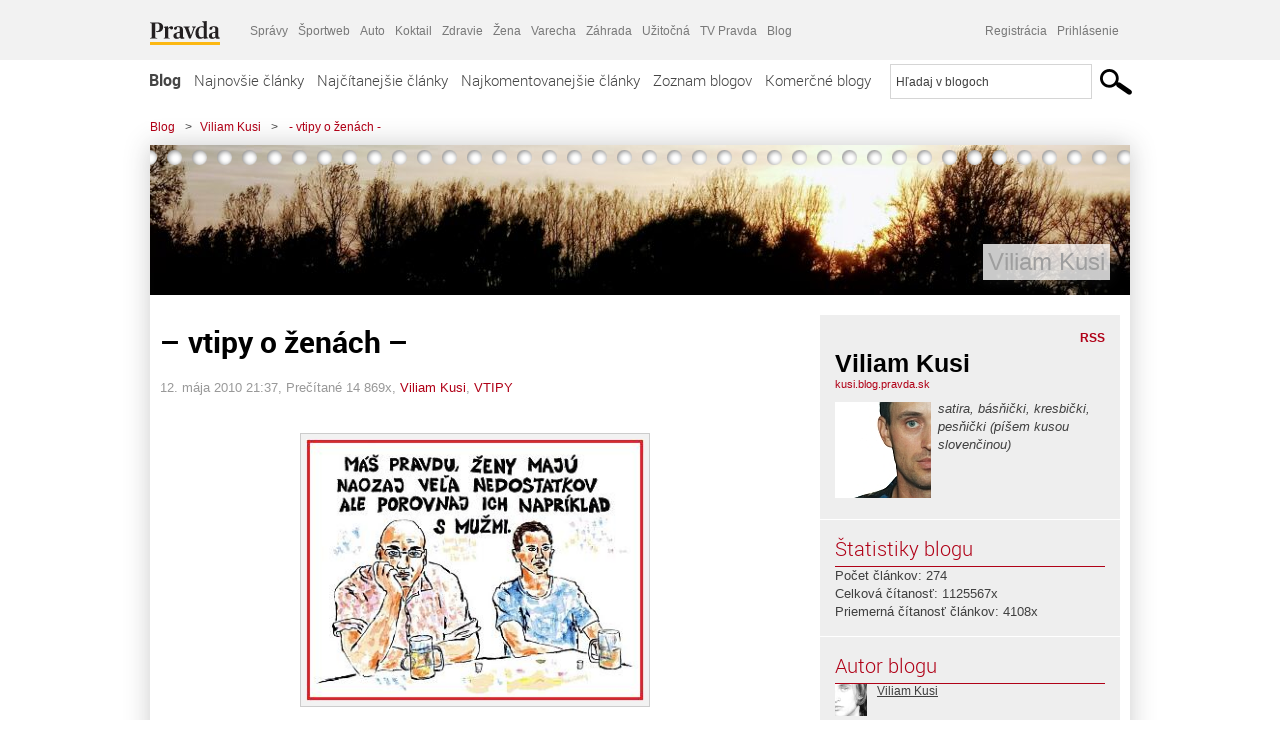

--- FILE ---
content_type: text/html; charset=UTF-8
request_url: https://kusi.blog.pravda.sk/2010/05/12/vtipy-o-zenach/
body_size: 18691
content:
<!DOCTYPE html>
<html lang="sk-SK">
	<head>
		<meta http-equiv="X-UA-Compatible" content="IE=edge" />
		<meta http-equiv="Content-Type" content="text/html; charset=UTF-8" />

        <meta name="viewport" content="width=device-width, initial-scale=1.0">

        <title>&#8211; vtipy o ženách &#8211; - Viliam Kusi - Blog - Pravda</title>
		<meta name="description" content=" predchádzajúci článok v rubrike VTIPY .......... nasledujúci" />
		<meta name="keywords" content="blog, blogy, weblog, bloger, blogeri, články od užívateľov, denník, denníček, zápisník" />
		<meta property="og:locale" content="sk_SK" />
		<meta property="og:site_name" content="Blog.Pravda.sk" />
		<meta property="og:title" content="&#8211; vtipy o ženách &#8211; - Viliam Kusi - Blog - Pravda" />
		<meta property="og:type" content="article" />
		<meta property="og:url" content="http://kusi.blog.pravda.sk/2010/05/12/vtipy-o-zenach/" />
		<meta property="og:image" content="https://blog.pravda.sk/avatar/blog-104-256.png" />
		<meta property="og:description" content=" predchádzajúci článok v rubrike VTIPY .......... nasledujúci" />
		<meta property="fb:app_id" content="551502881548785" />

		<link rel="alternate" type="application/rss+xml" title="Viliam Kusi RSS Článkov" href="https://kusi.blog.pravda.sk/feed/" />
		<link rel="stylesheet" type="text/css" href="https://kusi.blog.pravda.sk/wp-content/themes/pravda-sk/style.css?v=snv5af" media="screen" />
		<link rel="stylesheet" type="text/css" href="//ipravda.sk/css/pravda-min-exporty-20260131010101.css" media="all" />
		<link rel="shortcut icon" type="image/ico" href="https://kusi.blog.pravda.sk/wp-content/themes/pravda-sk/images/fav.ico" />
		<script type="text/javascript">window.gdprAppliesGlobally=true;(function(){function a(e){if(!window.frames[e]){if(document.body&&document.body.firstChild){var t=document.body;var n=document.createElement("iframe");n.style.display="none";n.name=e;n.title=e;t.insertBefore(n,t.firstChild)}
else{setTimeout(function(){a(e)},5)}}}function e(n,r,o,c,s){function e(e,t,n,a){if(typeof n!=="function"){return}if(!window[r]){window[r]=[]}var i=false;if(s){i=s(e,t,n)}if(!i){window[r].push({command:e,parameter:t,callback:n,version:a})}}e.stub=true;function t(a){if(!window[n]||window[n].stub!==true){return}if(!a.data){return}
var i=typeof a.data==="string";var e;try{e=i?JSON.parse(a.data):a.data}catch(t){return}if(e[o]){var r=e[o];window[n](r.command,r.parameter,function(e,t){var n={};n[c]={returnValue:e,success:t,callId:r.callId};a.source.postMessage(i?JSON.stringify(n):n,"*")},r.version)}}
if(typeof window[n]!=="function"){window[n]=e;if(window.addEventListener){window.addEventListener("message",t,false)}else{window.attachEvent("onmessage",t)}}}e("__tcfapi","__tcfapiBuffer","__tcfapiCall","__tcfapiReturn");a("__tcfapiLocator");(function(e){
var t=document.createElement("script");t.id="spcloader";t.type="text/javascript";t.async=true;t.src="https://sdk.privacy-center.org/"+e+"/loader.js?target="+document.location.hostname;t.charset="utf-8";var n=document.getElementsByTagName("script")[0];n.parentNode.insertBefore(t,n)})("3247b01c-86d7-4390-a7ac-9f5e09b2e1bd")})();</script>
		<script src="//blog.pravda.sk/wp-includes/js/jquery/jquery.js"></script>
		<script src="https://kusi.blog.pravda.sk/wp-content/themes/pravda-sk/js/jquery-migrate-1.2.1.min.js?v=rzryl3"></script>
		<script src="https://kusi.blog.pravda.sk/wp-content/themes/pravda-sk/js/perex_sticky.js?v=rzryl3"></script>
		<script src="//ipravda.sk/js/pravda-min-exporty-20260131010101.js"></script>
		<!--[if lte IE 6]>
		<link rel="stylesheet" type="text/css" href="https://kusi.blog.pravda.sk/wp-content/themes/pravda-sk/IE6fix.css" media="screen" />
		<![endif]-->
		<!--[if gt IE 6]>
		<link rel="stylesheet" type="text/css" href="https://kusi.blog.pravda.sk/wp-content/themes/pravda-sk/IE6gtfix.css" media="screen" />
		<![endif]-->
		<script type="text/javascript">
  perex_dfp = {
    //"ba": {"name": '/61782924/blog_art_ba', "id": 'div-gpt-ad-1528634504686-612'},
    //"bbb": {"name": '/61782924/blog_art_bbb', "id": 'div-gpt-ad-1528634504686-613'},
    //"bs": {"name": '/61782924/blog_art_bs', "id": 'div-gpt-ad-1528634504686-614'},
    "lea": {"name": '/61782924/blog_art_lea', "id": 'div-gpt-ad-1528634504686-615'},
    //"ss_co": {"name": '/61782924/blog_art_ss_co', "id": 'div-gpt-ad-1528634504686-616'},
    "ss1": {"name": '/61782924/blog_art_ss1', "id": 'div-gpt-ad-1528634504686-617'},
    "ss2": {"name": '/61782924/blog_art_ss2', "id": 'div-gpt-ad-1528634504686-618'},
    "interstitial": {}
  };
</script>

<script type="application/javascript" src="https://storage.googleapis.com/pravda-ad-script/perex_universalMaster.min.js?v=v"></script>
<link rel='dns-prefetch' href='//s.w.org' />
<link rel="alternate" type="application/rss+xml" title="RSS kanál komentárov webu Viliam Kusi &raquo; ku článku &#8211; vtipy o ženách &#8211;" href="https://kusi.blog.pravda.sk/2010/05/12/vtipy-o-zenach/feed/" />
		<script type="text/javascript">
			window._wpemojiSettings = {"baseUrl":"https:\/\/s.w.org\/images\/core\/emoji\/13.0.1\/72x72\/","ext":".png","svgUrl":"https:\/\/s.w.org\/images\/core\/emoji\/13.0.1\/svg\/","svgExt":".svg","source":{"concatemoji":"https:\/\/kusi.blog.pravda.sk\/wp-includes\/js\/wp-emoji-release.min.js?ver=5.6.2"}};
			!function(e,a,t){var n,r,o,i=a.createElement("canvas"),p=i.getContext&&i.getContext("2d");function s(e,t){var a=String.fromCharCode;p.clearRect(0,0,i.width,i.height),p.fillText(a.apply(this,e),0,0);e=i.toDataURL();return p.clearRect(0,0,i.width,i.height),p.fillText(a.apply(this,t),0,0),e===i.toDataURL()}function c(e){var t=a.createElement("script");t.src=e,t.defer=t.type="text/javascript",a.getElementsByTagName("head")[0].appendChild(t)}for(o=Array("flag","emoji"),t.supports={everything:!0,everythingExceptFlag:!0},r=0;r<o.length;r++)t.supports[o[r]]=function(e){if(!p||!p.fillText)return!1;switch(p.textBaseline="top",p.font="600 32px Arial",e){case"flag":return s([127987,65039,8205,9895,65039],[127987,65039,8203,9895,65039])?!1:!s([55356,56826,55356,56819],[55356,56826,8203,55356,56819])&&!s([55356,57332,56128,56423,56128,56418,56128,56421,56128,56430,56128,56423,56128,56447],[55356,57332,8203,56128,56423,8203,56128,56418,8203,56128,56421,8203,56128,56430,8203,56128,56423,8203,56128,56447]);case"emoji":return!s([55357,56424,8205,55356,57212],[55357,56424,8203,55356,57212])}return!1}(o[r]),t.supports.everything=t.supports.everything&&t.supports[o[r]],"flag"!==o[r]&&(t.supports.everythingExceptFlag=t.supports.everythingExceptFlag&&t.supports[o[r]]);t.supports.everythingExceptFlag=t.supports.everythingExceptFlag&&!t.supports.flag,t.DOMReady=!1,t.readyCallback=function(){t.DOMReady=!0},t.supports.everything||(n=function(){t.readyCallback()},a.addEventListener?(a.addEventListener("DOMContentLoaded",n,!1),e.addEventListener("load",n,!1)):(e.attachEvent("onload",n),a.attachEvent("onreadystatechange",function(){"complete"===a.readyState&&t.readyCallback()})),(n=t.source||{}).concatemoji?c(n.concatemoji):n.wpemoji&&n.twemoji&&(c(n.twemoji),c(n.wpemoji)))}(window,document,window._wpemojiSettings);
		</script>
		<style type="text/css">
img.wp-smiley,
img.emoji {
	display: inline !important;
	border: none !important;
	box-shadow: none !important;
	height: 1em !important;
	width: 1em !important;
	margin: 0 .07em !important;
	vertical-align: -0.1em !important;
	background: none !important;
	padding: 0 !important;
}
</style>
	<link rel='stylesheet' id='wp-block-library-css'  href='https://kusi.blog.pravda.sk/wp-includes/css/dist/block-library/style.min.css?ver=5.6.2' type='text/css' media='all' />
<link rel='stylesheet' id='wp-pagenavi-css'  href='https://kusi.blog.pravda.sk/wp-content/themes/pravda-sk/pagenavi-css.css?ver=2.70' type='text/css' media='all' />
<link rel="https://api.w.org/" href="https://kusi.blog.pravda.sk/wp-json/" /><link rel="alternate" type="application/json" href="https://kusi.blog.pravda.sk/wp-json/wp/v2/posts/487" /><link rel="EditURI" type="application/rsd+xml" title="RSD" href="https://kusi.blog.pravda.sk/xmlrpc.php?rsd" />
<link rel="canonical" href="https://kusi.blog.pravda.sk/2010/05/12/vtipy-o-zenach/" />
<link rel='shortlink' href='https://kusi.blog.pravda.sk/?p=487' />
<link rel="alternate" type="application/json+oembed" href="https://kusi.blog.pravda.sk/wp-json/oembed/1.0/embed?url=https%3A%2F%2Fkusi.blog.pravda.sk%2F2010%2F05%2F12%2Fvtipy-o-zenach%2F" />
<link rel="alternate" type="text/xml+oembed" href="https://kusi.blog.pravda.sk/wp-json/oembed/1.0/embed?url=https%3A%2F%2Fkusi.blog.pravda.sk%2F2010%2F05%2F12%2Fvtipy-o-zenach%2F&#038;format=xml" />
	<style type="text/css">
		#header{
			background-color: #f2f2f2;
			background: url(https://kusi.blog.pravda.sk/files/cropped-DSC_00042.jpg) no-repeat top left;
            background-size: cover;
			height: 150px;
			width:980px;
			padding:0;
		}

		.desc, .desc a {
		  font-family: Arial, Helvetica, Sans-Serif;
		  font-size: 16px;
		  font-style: italic;
		  font-weight: normal;
		  padding:0;
		  margin:0;
		  color: # !important;
		}
		  #header h1 a, .desc {
			color:#9e9e9e;
		}
		.desc {}
	</style>
	</head>
<body>
		<!--  ads leaderboard -->
		<div class="advCenterLeaderboard"><div class="leaderboard">
			<!-- /61782924/blog_art_lea -->
<div id="advert-top-nest"></div>
<div id='div-gpt-ad-1528634504686-615' style="max-width: 1200px; max-height: 400px; overflow: hidden">
<script>
  if(typeof PEREX === "object" && PEREX.isAdvertisementEnabled()) { googletag.cmd.push(function() { googletag.display('div-gpt-ad-1528634504686-615'); }); }
</script>
</div>		</div></div>
		<!--  end ads leaderboard -->
		<div id="perex-header" class="header extern_blog">
            <div id="perex-menu-wrapper">
            <!-- [Perex head] -->
<div class="portal-menu export-vs" id="portal-menu">
    <span class="hidden-lg hiddem-md">
        Tento web patrí pod
    </span>
    <a href="https://www.pravda.sk/" class="portal-menu-logo">
        <img src="//ipravda.sk/res/portal2017/logo-pravda.svg" alt="Pravda" />
    </a>
    <ul class="portal-menu-nav"><li><span>Ďalšie weby:</span></li><li><a href="https://spravy.pravda.sk/">Správy</a></li><li><a href="https://sportweb.pravda.sk/">Športweb</a></li><li><a href="https://auto.pravda.sk/">Auto</a></li><li><a href="https://koktail.pravda.sk/">Koktail</a></li><li><a href="https://zdravie.pravda.sk/">Zdravie</a></li><li><a href="https://zena.pravda.sk/">Žena</a></li><li><a href="https://varecha.pravda.sk/">Varecha</a></li><li><a href="https://zahrada.pravda.sk/">Záhrada</a></li><li><a href="https://uzitocna.pravda.sk/">Užitočná</a></li><li><a href="https://tv.pravda.sk/">TV Pravda</a></li><li><a href="https://blog.pravda.sk/">Blog</a></li></ul>
            <div class="headerLogin"><div class="userInfo"><a href="https://blog.pravda.sk/wp-signup.php" id="registracia" title="Registrácia">Registrácia</a><a href="https://kusi.blog.pravda.sk/wp-pravda-login.php" id="prihlasenie" title="Prihlásenie blogera">Prihlásenie</a></div></div><button class="portal-megamenu-button">Všetky sekcie
            <i>
                <span class="glyphicon glyphicon-triangle-bottom"></span>
            </i>
        </button>
        <div class="portal-menu-actions"></div>
</div>
<div class="portal-megamenu" id="portal-megamenu">
            <div class="portal-megamenu-line spravodajstvo"><h2><span class="portal-megamenu-line-link-wrap"><span class="glyphicon glyphicon-triangle-bottom hidden-lg hidden-md hidden-sm"></span> Spravodajstvo</span></h2><ul><li class="spravy"><a href="https://spravy.pravda.sk/">Správy</a></li><li><a href="https://spravy.pravda.sk/domace/">Domáce</a></li><li><a href="https://spravy.pravda.sk/svet/">Svet</a></li><li class="ekonomika"><a href="https://ekonomika.pravda.sk/">Ekonomika</a></li><li class="kultura"><a href="https://kultura.pravda.sk/">Kultúra</a></li><li class="extern_pocasie"><a href="https://pocasie.pravda.sk/">Počasie</a></li><li class="nazory"><a href="https://nazory.pravda.sk/">Názory</a></li><li><a href="https://www.pravda.sk/chronologia-dna/">Chronológia dňa</a></li><li><a href="https://www.pravda.sk/najcitanejsie-spravy/">Najčítanejšie správy</a></li><li class="komercnespravy"><a href="https://komercnespravy.pravda.sk/">Komerčné správy</a></li></ul></div>
            <div class="portal-megamenu-line link sport"><h2><a href="https://sportweb.pravda.sk/"><span class="glyphicon glyphicon-triangle-bottom hidden-lg hidden-md hidden-sm"></span> Športweb</a></h2><ul><li class="futbal"><a href="https://sportweb.pravda.sk/futbal/">Futbal</a></li><li class="hokej"><a href="https://sportweb.pravda.sk/hokej/">Hokej</a></li><li><a href="https://sportweb.pravda.sk/cyklistika/">Cyklistika</a></li><li><a href="https://sportweb.pravda.sk/tenis/">Tenis</a></li><li><a href="https://sportweb.pravda.sk/zimne-sporty/">Zimné športy</a></li><li><a href="https://sportweb.pravda.sk/nazivo/">Naživo</a></li></ul></div>
            <div class="portal-megamenu-line magaziny"><h2><span class="portal-megamenu-line-link-wrap"><span class="glyphicon glyphicon-triangle-bottom hidden-lg hidden-md hidden-sm"></span> Magazíny</span></h2><ul><li class="extern_ahojmama"><a href="https://ahojmama.pravda.sk/">AhojMama</a></li><li class="auto"><a href="https://auto.pravda.sk/">Auto</a></li><li class="cestovanie"><a href="https://cestovanie.pravda.sk/">Cestovanie</a></li><li class="koktail"><a href="https://koktail.pravda.sk/">Koktail</a></li><li class="mediaklik"><a href="https://www.mediaklik.sk/">Mediaklik</a></li><li class="veda"><a href="https://vat.pravda.sk/">VAT</a></li><li class="zdravie"><a href="https://zdravie.pravda.sk/">Zdravie</a></li><li class="zena"><a href="https://zena.pravda.sk/">Žena</a></li><li><a href="https://zurnal.pravda.sk/">Žurnál</a></li><li><a href="https://zahrada.pravda.sk/">Záhrada</a></li><li><a href="https://www.defencenews.sk/">Defencenews</a></li></ul></div>
            <div class="portal-megamenu-line link uzitocna"><h2><a href="https://uzitocna.pravda.sk/"><span class="glyphicon glyphicon-triangle-bottom hidden-lg hidden-md hidden-sm"></span> Užitočná pravda</a></h2><ul><li><a href="https://uzitocna.pravda.sk/peniaze/">Peniaze</a></li><li><a href="https://uzitocna.pravda.sk/hypoteky/">Hypotéky</a></li><li><a href="https://uzitocna.pravda.sk/dochodky/">Dôchodky</a></li><li><a href="https://uzitocna.pravda.sk/ako-vybavit/">Ako vybaviť</a></li><li><a href="https://uzitocna.pravda.sk/spotrebitel/">Spotrebiteľ</a></li><li><a href="https://uzitocna.pravda.sk/praca-a-kariera/">Práca</a></li><li><a href="https://uzitocna.pravda.sk/zivnostnik/">Živnostník</a></li><li><a href="https://uzitocna.pravda.sk/vzdelavanie/">Vzdelávanie</a></li><li><a href="https://uzitocna.pravda.sk/reality/">Reality</a></li><li><a href="https://uzitocna.pravda.sk/dom-a-byt/">Dom a byt</a></li><li><a href="https://uzitocna.pravda.sk/seniori/">Seniori</a></li><li><a href="https://rady.pravda.sk/">Rady</a></li></ul></div>
            <div class="portal-megamenu-line link extern_varecha"><h2><a href="https://varecha.pravda.sk/"><span class="glyphicon glyphicon-triangle-bottom hidden-lg hidden-md hidden-sm"></span> Varecha</a></h2><ul><li><a href="https://varecha.pravda.sk/recepty">Recepty</a></li><li><a href="https://napady.pravda.sk/">Nápady</a></li><li><a href="https://varecha.pravda.sk/torty/">Torty</a></li><li><a href="https://menu.pravda.sk/" title="MENU.PRAVDA.SK - DENNÉ MENU NA JEDEN KLIK">Denné menu</a></li></ul></div>
            <div class="portal-megamenu-line link varecha_tv"><h2><a href="https://varecha.pravda.sk/tv/"><span class="glyphicon glyphicon-triangle-bottom hidden-lg hidden-md hidden-sm"></span> TV Varecha</a></h2><ul><li><a href="https://varecha.pravda.sk/tv/serialy/">Seriály</a></li><li><a href="https://varecha.pravda.sk/tv/videorecepty/">Videorecepty</a></li><li><a href="https://varecha.pravda.sk/tv/playlist/celebrity-s-varechou/">Celebrity</a></li><li><a href="https://varecha.pravda.sk/tv/playlist/fit-s-viktorom/">Fit s Viktorom</a></li></ul></div>
            <div class="portal-megamenu-line link extern_blog"><h2><a href="https://blog.pravda.sk/"><span class="glyphicon glyphicon-triangle-bottom hidden-lg hidden-md hidden-sm"></span> Blog</a></h2><ul><li><a href="https://blog.pravda.sk/?page=najnovsie-clanky">Najnovšie</a></li><li><a href="https://blog.pravda.sk/?page=najnovsie-clanky">Najčítanejšie</a></li><li><a href="https://blog.pravda.sk/?page=najkomentovanejsie-clanky">Najkomentovanejšie</a></li><li><a href="https://blog.pravda.sk/abecedny-zoznam-blogov/">Zoznam blogov</a></li><li><a href="https://blog.pravda.sk/?page=komercne-blogy">Komerčné blogy</a></li></ul></div>
            <div class="portal-megamenu-line relax"><h2><span class="portal-megamenu-line-link-wrap"><span class="glyphicon glyphicon-triangle-bottom hidden-lg hidden-md hidden-sm"></span> Relax</span></h2><ul><li class="programy"><a href="https://programy.pravda.sk/tv/">TV program</a></li><li><a href="https://spravy.pravda.sk/sutaz/">Súťaže</a></li><li class="extern_debata"><a href="https://debata.pravda.sk/">Debata</a></li><li class="extern_flog"><a href="https://flog.pravda.sk/" title="Flog - prvý slovenský fotoblog. Ukáž svoje obľúbené fotky celému svetu, hodnoť a napíš čo si myslíš o fotkách iných. Foť a bav sa.">Flog</a></li><li class="fotogalerie"><a href="https://fotogalerie.pravda.sk/">Fotogalérie</a></li><li><a href="https://koktail.pravda.sk/stranka/3-horoskop/">Horoskopy</a></li><li><a href="https://spravy.pravda.sk/sudoku/">Sudoku</a></li></ul></div>
            <div class="portal-megamenu-line link extern_tv"><h2><a href="https://tv.pravda.sk/"><span class="glyphicon glyphicon-triangle-bottom hidden-lg hidden-md hidden-sm"></span> TV Pravda</a></h2><ul><li><a href="https://tv.pravda.sk/kategorie/spravodajstvo">Spravodajstvo</a></li><li><a href="https://tv.pravda.sk/kategorie/sport">Šport</a></li><li><a href="https://tv.pravda.sk/kategorie/veda-a-technika">Veda a tech</a></li><li><a href="https://tv.pravda.sk/kategorie/kultura">Kultúra</a></li><li><a href="https://tv.pravda.sk/kategorie/komercne-videa">Komerčné</a></li><li><a href="https://tv.pravda.sk/relacie/ide-o-pravdu">Ide o pravdu</a></li><li><a href="https://tv.pravda.sk/relacie/pocasie">Predpoveď počasia</a></li><li><a href="https://tv.pravda.sk/relacie/ide-o-peniaze">Ide o peniaze</a></li><li><a href="https://tv.pravda.sk/relacie/ide-o-zdravie">Ide o zdravie</a></li><li><a href="https://tv.pravda.sk/relacie/neobycajne-miesta">Neobyčajné miesta</a></li><li><a href="https://tv.pravda.sk/relacie/showroom">Showroom</a></li></ul></div>
            <div class="portal-megamenu-line nakupy"><h2><span class="portal-megamenu-line-link-wrap"><span class="glyphicon glyphicon-triangle-bottom hidden-lg hidden-md hidden-sm"></span> Nákupy</span></h2><ul><li><a href="https://menu.pravda.sk/" title="MENU.PRAVDA.SK - DENNÉ MENU NA JEDEN KLIK">Obedy</a></li><li class="extern_epravda"><a href="https://e.pravda.sk/" title="e.Pravda.sk - elektronický archív denníka Pravda">ePravda</a></li><li class="predplatne"><a href="https://predplatne.pravda.sk/">Predplatné novín</a></li></ul></div>
    </div>
<!-- [/Perex head] -->
            </div>

            <!-- div class="logo_line">
                <a href="https://blog.pravda.sk/" title="Blog.Pravda.sk" class="logo">
					<img src="https://blog.pravda.sk/wp-content/themes/pravda-sk/images/head_logo_blog.png" width="336" height="54" alt="Viliam Kusi" />
				</a>

                				<a href="https://blog.pravda.sk/wp-signup.php" title="Chcem vlastný blog" id="zalozSiBlog"><span>Založ si blog</span></a>
				
                <div class="cl"></div>
            </div -->

            <div class="menu">
				<ul class="hlavne-menu">
					<li class="home"><a href="https://blog.pravda.sk/" class="home">Blog</a></li>
<li><a href="https://blog.pravda.sk/">Najnovšie články</a></li>
<li><a href="https://blog.pravda.sk/najcitanejsie-clanky/">Najčítanejšie články</a></li>
<li><a href="https://blog.pravda.sk/najkomentovanejsie-clanky/">Najkomentovanejšie články</a></li>
<li><a href="https://blog.pravda.sk/abecedny-zoznam-blogov/">Zoznam blogov</a></li>
<li><a href="https://blog.pravda.sk/komercne-blogy/">Komerčné blogy</a></li>
				</ul>
                <div class="search_menu">
    <form action="https://blog.pravda.sk/search/" id="pravda-sk-vyhladavanie">
        <input type="hidden" name="cx" value="015300891421530928513:taaozubwj8w" />
        <input type="hidden" name="cof" value="FORID:11" />
        <input type="hidden" name="ie" value="UTF-8" />
        <input type="hidden" name="as_sitesearch" value="blog.pravda.sk" />
        <input id="searchWhat" type="text" class="input" name="q" size="31" onclick="if (this.value == 'Hľadaj v blogoch') { this.value = '';}this.style.color='#000000';" value="Hľadaj v blogoch" />
        <input type="submit" name="sa" value="" class="button" id="Submit1" />
    </form>
</div>
			</div>
		</div>

		<div id="page">
			<!-- blog header -->
			<div id="breadcrumbs">
				<ul>
					<li><a href="https://blog.pravda.sk">Blog</a></li>
					<li><span>&gt;</span><a href="https://kusi.blog.pravda.sk">Viliam Kusi</a></li>
										<li><span>&gt;</span><a href=""> - vtipy o ženách - </a></li>
				</ul>
			</div>

			<!-- begin: shadow case -->
			<div id="shadowCase">
				<div id="header" title="Úvodná stránka blogu - Viliam Kusi">
					<h1>
						<a href="https://kusi.blog.pravda.sk" title="Úvodná stránka blogu - Viliam Kusi">
							<div id="bullets"></div>
							<span>Viliam Kusi</span>
						</a>
					</h1>
				</div>
			<!--/blog header -->
			<div id="centercol" class="blogSubPage">

		<div class="boxSingle post" id="post-487" itemscope="" itemtype="http://schema.org/BlogPosting">
			<div class="content">
				<div class="post-title" itemprop="name headline">
					<h2>&#8211; vtipy o ženách &#8211;</h2>
				</div>
				<!--/post-title -->
				<div class="post-date">
					<span itemprop="datePublished">12. mája 2010 21:37</span>,
					Prečítané 14&nbsp;869x,
					<span itemprop="author" itemscope="" itemtype="http://schema.org/Person"><span itemprop="name"><a href="https://kusi.blog.pravda.sk/author/kusi/" title="Autor článku Viliam Kusi" rel="author">Viliam Kusi</a></span></span>,
											<span itemprop="keywords"><a href="https://kusi.blog.pravda.sk/category/vtipy/" rel="category tag">VTIPY</a></span>
				</div>
				<div itemprop="articleBody">
					<p style="text-align: center"><span id="more-487"></span> <a href="http://kusi.blog.pravda.sk/files/c.jpg"><br />
<img loading="lazy" class="aligncenter size-full wp-image-498" src="http://kusi.blog.pravda.sk/files/c.jpg" alt="c" width="350" height="274" /></a></p>
<p style="text-align: center"><a href="http://kusi.blog.pravda.sk/files/mojastara350.jpg"><img loading="lazy" class="aligncenter size-full wp-image-488" src="http://kusi.blog.pravda.sk/files/mojastara350.jpg" alt="mojastara350" width="350" height="458" /></a></p>
<p style="text-align: center"> <br />
<strong><span style="color: #ff0000"><a href="http://kusi.blog.pravda.sk/2010/05/10/vtipy-o-zvieratkach/" target="_self"><span style="color: #ff0000">predchádzajúci</span></a> <span style="color: #333333">článok v rubrike VTIPY</span></span></strong> <strong>&#8230;&#8230;&#8230;. </strong><a href="http://kusi.blog.pravda.sk/2010/05/20/udajne-povedali-neoverene-vyroky-politikov/" target="_self"><span style="color: #ff0000"><strong>nasledujúci</strong></span></a></p>
				</div>
					</div>
			<!--/content -->
		</div>
		<!--/box -->

		<div class="facebook-like">
			<div class="fb-like" data-href="https://kusi.blog.pravda.sk/2010/05/12/vtipy-o-zenach/" data-width="470" data-layout="standard" data-action="like" data-show-faces="false" data-share="true"></div>
		</div>

		<div class="navigation">
			<div class="alignright"><a href="https://kusi.blog.pravda.sk/2010/05/11/povedz-mi-otec/" rel="prev">&#8211; povedz mi otec &#8211;</a> &raquo;</div>
			<div class="alignleft">&laquo; <a href="https://kusi.blog.pravda.sk/2010/05/13/stretnutie-premierov-v-komarne-4-sci-fi/" rel="next">&#8211; stretnutie premiérov v Komárne 4 &#8211; ( sci-fi )</a></div>
			<div class="cl"></div>
		</div>

		<div class="debata-comment-box" id="comments">
        <div class="debata-comment-body">
        <div class="debata-title">

            <div class="last-update">
                Posledný 13. 05. 2010, 18:11            </div>
            <div class="comment-count">
                <a href="https://debata.pravda.sk/debata/blog-kusi-487-2010-05-12-vtipy-o-zenach/">
                    Debata ( 7 príspevkov )
                </a>
            </div>
        </div>

        <p class="comment-post"><a href='http://debata.pravda.sk/debata/blog-kusi-487-2010-05-12-vtipy-o-zenach/prispevok/376343/#prispevok_376343'>rozpravkarka2   Hm, a sa to tu skĺzava... ...</a></p><p class="comment-post"><a href='http://debata.pravda.sk/debata/blog-kusi-487-2010-05-12-vtipy-o-zenach/prispevok/376344/#prispevok_376344'>rozpravkarka2   Kussik, naším najlepším... ...</a></p><p class="comment-post"><a href='http://debata.pravda.sk/debata/blog-kusi-487-2010-05-12-vtipy-o-zenach/prispevok/376345/#prispevok_376345'>kusi   Krija  ...to je fakt asi pravda ...</a></p><p class="comment-post"><a href='http://debata.pravda.sk/debata/blog-kusi-487-2010-05-12-vtipy-o-zenach/prispevok/376346/#prispevok_376346'>kusi   Zuzka  ...obrázky v článku ...</a></p><p class="comment-post"><a href='http://debata.pravda.sk/debata/blog-kusi-487-2010-05-12-vtipy-o-zenach/prispevok/376347/#prispevok_376347'>rozpravkarka2   Kussik, ešte stále ...</a></p><!-- <p class="comment-post">
<a href=""> Takze Bratislavsky kraj ma takmer 200.000...</a>
</p>
        -->
        <p class="bottom-links"><a href="https://debata.pravda.sk/debata/blog-kusi-487-2010-05-12-vtipy-o-zenach/">Celá debata</a> | <a href="https://debata.pravda.sk/debata/blog-kusi-487-2010-05-12-vtipy-o-zenach/rss/">RSS tejto debaty</a></p>
    </div>
</div>

	
	<!-- dalsie clanky od autora blogu -->
	<div class="clanoktelo_dalsie_clanky_box">
		<div class="nadpis_dalsie">
			<a href="https://kusi.blog.pravda.sk">Ďalšie články od tohto blogera</a>
		</div>

		
			<div class="rubrikovy_nahlad_clanku blog_list">
				<a href="https://kusi.blog.pravda.sk/2026/01/22/slovania-a-hriechy-galadriel/" class="image"><img alt='' src='https://blog.pravda.sk/avatar/blog-104-128.png' class='avatar avatar-128 ' height='128' width='128' /></a>
				<h3>
					<a href="https://kusi.blog.pravda.sk/2026/01/22/slovania-a-hriechy-galadriel/" title="" class="nadpis_nahlad_clanku">Slovania a hriechy Galadriel </a>
				</h3>
				<span class="time">22.01.2026</span>
				<p>  Epická skladba &#8222;Bratia Slovania&#8220; je inšpirovaná spoločným dedičstvom rôznych slovanských etník. Od Vltavy po Volgu, od Čierneho po Biele more, od Karpát po Ural. Každá sloha predstavuje inú skupinu Slovanov.   Zvuk piesne je &#8222;trapový&#8220;. Pieseň má gotickú atmosféru, počujeme súčasný, húževnatý, elektronický folk. S dosť výrazným [...]</p>
				<div class="cl"></div>
			</div>
			<div class="rubrikovy_nahlad_clanku blog_list">
				<a href="https://kusi.blog.pravda.sk/2025/12/26/ticha-piesen-tazke-je-odist-anjel-rana-divoke-kone-sunny/" class="image"><img alt='' src='https://blog.pravda.sk/avatar/blog-104-128.png' class='avatar avatar-128 ' height='128' width='128' /></a>
				<h3>
					<a href="https://kusi.blog.pravda.sk/2025/12/26/ticha-piesen-tazke-je-odist-anjel-rana-divoke-kone-sunny/" title="" class="nadpis_nahlad_clanku">Tichá pieseň, Ťažké je odísť, Anjel rána, Divoké kone, Sunny</a>
				</h3>
				<span class="time">26.12.2025</span>
				<p>  Iveta Bartošová (1966 &#8211; 2014)   Narodila sa v Čechách, jej rodiča pochádzajú z východného Slovenska. (Možno práve z dediny Bartošovce, pri Bardejove.) Rodina v českom pohraničí, dostala veľký dom aj hospodárstvo. Na samote pri Frenštáte pod Radhoštěm.   Malá Ivetka mala len jednu kamarátku &#8211; svoju sestru dvojičku. Potom už len ovečky a [...]</p>
				<div class="cl"></div>
			</div>
			<div class="rubrikovy_nahlad_clanku blog_list">
				<a href="https://kusi.blog.pravda.sk/2025/05/08/anna-german/" class="image"><img alt='' src='https://blog.pravda.sk/avatar/blog-104-128.png' class='avatar avatar-128 ' height='128' width='128' /></a>
				<h3>
					<a href="https://kusi.blog.pravda.sk/2025/05/08/anna-german/" title="" class="nadpis_nahlad_clanku">Anna German</a>
				</h3>
				<span class="time">08.05.2025</span>
				<p>_____ aktuálne     Je 8. máj. V Slovenskej republike máme štátny sviatok. Je deň pracovného pokoja, všetci oslavujú.     &#8222;Юлия Ковальчук &#8211; Три танкиста&#8220;     Táto kompozícia vyjadruje zúfalstvo, stratu a skazu, ktoré zanechávajú v ľudských srdciach hlboké rany. Je hlasom duše, ktorá prosí o mier, o [...]</p>
				<div class="cl"></div>
			</div>	</div>

	<!-- dalsie clanky z Spravy.Pravda.sk -->
	<div id="templavoila-najnovsie_spravy_clanoktelo_exportapp-inner">	<div class="clanoktelo_dalsie_clanky_box">
		<div class="nadpis_dalsie"><a href="https://spravy.pravda.sk/" >Najnovšie správy</a></div>
			<div class="rubrikovy_nahlad_clanku">
							<a href="https://spravy.pravda.sk/domace/clanok/784293-na-hlavnom-namesti-v-bratislave-protestovali-mladi-madari-zijuci-na-slovensku/" class="image">
					<img src="https://ipravda.sk/res/2026/01/30/thumbs/protest-mladi-madari-benesove-dekrety_02-stredna.jpg"
						 width="214" height="158"
						 alt="Protest / mladí Maďari / Benešove dekréty /" />
				</a>
						<h3>
								<a href="https://spravy.pravda.sk/domace/clanok/784293-na-hlavnom-namesti-v-bratislave-protestovali-mladi-madari-zijuci-na-slovensku/" title="" class="nadpis_nahlad_clanku">Mladí Maďari protestovali v Bratislave proti Benešovým dekrétom. Polícia zadržala politika</a>
			</h3>
			<span class="time">30.01.2026 22:43, aktualizované: 23:38</span>
			<p>
				Cieľom demonštrácie bolo vyjadriť nesúhlas s Benešovými dekrétmi.
									<br />											<span class="icon-foto" title="FOTO"></span>
											<span class="icon-video" title="VIDEO"></span>
												</p>
			<div class="cl"></div>
		</div>
					<div class="rubrikovy_nahlad_clanku">
							<a href="https://spravy.pravda.sk/domace/clanok/784290-lajcak-reagoval-na-dalsie-zverejnene-epsteinove-spisy-absolutne-to-odmietam/" class="image">
					<img src="https://ipravda.sk/res/2026/01/30/thumbs/miroslav-lajcak-stredna.jpg"
						 width="214" height="158"
						 alt="Miroslav Lajčák" />
				</a>
						<h3>
								<a href="https://spravy.pravda.sk/domace/clanok/784290-lajcak-reagoval-na-dalsie-zverejnene-epsteinove-spisy-absolutne-to-odmietam/" title="" class="nadpis_nahlad_clanku">Lajčák reaguje na ďalšie zverejnené Epsteinove spisy: „Absolútne to odmietam.” Opozícia vyzýva, aby odstúpil</a>
			</h3>
			<span class="time">30.01.2026 21:10, aktualizované: 22:11</span>
			<p>
				Jeffrey Epstein je zosnulý americký finančník odsúdený za sexuálne trestné činy.
							</p>
			<div class="cl"></div>
		</div>
					<div class="rubrikovy_nahlad_clanku">
							<a href="https://spravy.pravda.sk/svet/clanok/784289-vysadili-ho-za-panovania-krala-slnko-prastary-46-metrovy-dub-vo-francuzsku-padol-k-zemi/" class="image">
					<img src="https://ipravda.sk/res/2026/01/30/thumbs/dub-strom-chene-potel-stredna.jpg"
						 width="214" height="159"
						 alt="Dub / Strom / Chêne Potel /" />
				</a>
						<h3>
								<a href="https://spravy.pravda.sk/svet/clanok/784289-vysadili-ho-za-panovania-krala-slnko-prastary-46-metrovy-dub-vo-francuzsku-padol-k-zemi/" title="" class="nadpis_nahlad_clanku">Vysadili ho za panovania kráľa Slnko. Prastarý 46 metrový dub vyrúbali</a>
			</h3>
			<span class="time">30.01.2026 20:47</span>
			<p>
				Priemer kmeňa dosahoval 105 centimetrov.
							</p>
			<div class="cl"></div>
		</div>
					<div class="rubrikovy_nahlad_clanku">
							<a href="https://spravy.pravda.sk/svet/clanok/784287-teheran-podla-trumpa-chce-s-usa-uzavriet-dohodu-pochvalil-sa-velkostou-americkej-armady/" class="image">
					<img src="https://ipravda.sk/res/2026/01/30/thumbs/trump_02-stredna.jpg"
						 width="214" height="158"
						 alt="Trump" />
				</a>
						<h3>
								<a href="https://spravy.pravda.sk/svet/clanok/784287-teheran-podla-trumpa-chce-s-usa-uzavriet-dohodu-pochvalil-sa-velkostou-americkej-armady/" title="" class="nadpis_nahlad_clanku">Teherán podľa Trumpa chce s USA uzavrieť dohodu. Pochválil sa veľkosťou americkej armády smerujúcej k Iránu</a>
			</h3>
			<span class="time">30.01.2026 20:34</span>
			<p>
				"Dúfajme, že dosiahneme dohodu. Ak áno, tým lepšie. Ak nie, uvidíme, čo sa stane," povedal Trump v Oválnej pracovni.
									<br />											<span class="icon-video" title="VIDEO"></span>
												</p>
			<div class="cl"></div>
		</div>
			</div>
</div>

	

		</div>
		<!--/centercol -->
        <div id="rightcol" class="blogSubPage">
		<div class="box slidebarBox aboutBlog">
		<div class="content">
			<!--  <h2>O blogu</h2> -->
			<div class="rss"><a href="https://kusi.blog.pravda.sk/feed/">RSS</a></div>
			<div class="author-name">Viliam Kusi</div>
			<div class="blog-url"><a href="https://kusi.blog.pravda.sk">kusi.blog.pravda.sk</a></div>
			<!-- <a href="">RSS komentárov blogu</a><br /> -->
						<div class="blogLogoImg"><img alt='' src='https://blog.pravda.sk/avatar/blog-104-96.png' class='avatar avatar-96 ' height='96' width='96' /></div>
						<p>satira, básňički, kresbički, pesňički (píšem kusou slovenčinou)</p>
			<div class="endRow"></div>
		</div>
		</div>

		<div class="box slidebarBox">
		<div class="content">
			<h2>Štatistiky blogu</h2>
			<p>
			Počet článkov: 274<br />
            			Celková čítanosť: 1125567x<br />
			Priemerná čítanosť článkov: 4108x<br />
            			</p>
		</div>
		</div>
		<div class="box slidebarBox">
		<div class="content">
		<h2>Autor blogu</h2>
	<div class="zoznamBlogerov"><a href="https://kusi.blog.pravda.sk/author/kusi/"><img alt='' src='https://blog.pravda.sk/avatar/user-126-32.png' class='avatar avatar-32' height='32' width='32' itemprop='image' /></a><a href="https://kusi.blog.pravda.sk/author/kusi/">Viliam Kusi</a><div class="endRow"></div></div>
		</div>
		</div>

		<div class="box slidebarBox">
		<div class="content">
		<h2>Kategórie</h2>
			<ul>
			    	<li class="cat-item cat-item-226"><a href="https://kusi.blog.pravda.sk/category/gospel/">&quot;GOSPEL&quot;</a> (2)
</li>
	<li class="cat-item cat-item-185"><a href="https://kusi.blog.pravda.sk/category/biblia-v-ryme/">BIBLIA V RÝME</a> (9)
</li>
	<li class="cat-item cat-item-234"><a href="https://kusi.blog.pravda.sk/category/drama/">DRÁMA</a> (11)
</li>
	<li class="cat-item cat-item-232"><a href="https://kusi.blog.pravda.sk/category/hesla-z-lexikonu/">HESLÁ Z LEXIKÓNU</a> (7)
</li>
	<li class="cat-item cat-item-200"><a href="https://kusi.blog.pravda.sk/category/kral-matej/">KRÁĽ MATEJ</a> (7)
</li>
	<li class="cat-item cat-item-214"><a href="https://kusi.blog.pravda.sk/category/multiplex-hviezda-uvadza/">MULTIPLEX HVIEZDA UVÁDZA</a> (14)
</li>
	<li class="cat-item cat-item-237"><a href="https://kusi.blog.pravda.sk/category/na-telo/">NA TELO</a> (4)
</li>
	<li class="cat-item cat-item-1"><a href="https://kusi.blog.pravda.sk/category/nezaradene/">Nezaradené</a> (1)
</li>
	<li class="cat-item cat-item-642"><a href="https://kusi.blog.pravda.sk/category/kronika-odbojovej-skupiny-dusho/">ODBOJOVÁ SKUPINA DUSHO</a> (2)
</li>
	<li class="cat-item cat-item-240"><a href="https://kusi.blog.pravda.sk/category/pribehy-piesne-balady/">PRÍBEHY PIESNE BALADY</a> (32)
</li>
	<li class="cat-item cat-item-338"><a href="https://kusi.blog.pravda.sk/category/proza-v-basni/">PRÓZA V BÁSNI</a> (22)
</li>
	<li class="cat-item cat-item-632"><a href="https://kusi.blog.pravda.sk/category/rozpravka/">ROZPRÁVKA PRE MALÉ DETI</a> (6)
</li>
	<li class="cat-item cat-item-221"><a href="https://kusi.blog.pravda.sk/category/rozpravka-pred-milovanim/">ROZPRÁVKA PRED MILOVANÍM</a> (8)
</li>
	<li class="cat-item cat-item-66"><a href="https://kusi.blog.pravda.sk/category/trochu-menej-vazne/">TROCHU MENEJ VÁŽNE</a> (50)
</li>
	<li class="cat-item cat-item-4043"><a href="https://kusi.blog.pravda.sk/category/trochu-menej-vazne-2/">TROCHU MENEJ VÁŽNE 2</a> (25)
</li>
	<li class="cat-item cat-item-1060628"><a href="https://kusi.blog.pravda.sk/category/canal/" title="vysielanie pre Slovensko ">TV WORLD 1</a> (22)
</li>
	<li class="cat-item cat-item-230"><a href="https://kusi.blog.pravda.sk/category/v-parlamentnom-bufete/">V PARLAMENTNOM BUFETE</a> (4)
</li>
	<li class="cat-item cat-item-334"><a href="https://kusi.blog.pravda.sk/category/vtipy/">VTIPY</a> (31)
</li>
	<li class="cat-item cat-item-220"><a href="https://kusi.blog.pravda.sk/category/zo-zapisnika-spravodajcov/">ZO ZÁPISNÍKA SPRAVODAJCOV</a> (17)
</li>
			</ul>
		</div>
		</div>

		<div class="box slidebarBox">
		<div class="content">
		<h2>Archív</h2>
		  <ul>
				<li><a href='https://kusi.blog.pravda.sk/2026/01/'>január 2026</a></li>
	<li><a href='https://kusi.blog.pravda.sk/2025/12/'>december 2025</a></li>
	<li><a href='https://kusi.blog.pravda.sk/2025/05/'>máj 2025</a></li>
	<li><a href='https://kusi.blog.pravda.sk/2025/02/'>február 2025</a></li>
	<li><a href='https://kusi.blog.pravda.sk/2024/10/'>október 2024</a></li>
	<li><a href='https://kusi.blog.pravda.sk/2024/05/'>máj 2024</a></li>
	<li><a href='https://kusi.blog.pravda.sk/2023/12/'>december 2023</a></li>
	<li><a href='https://kusi.blog.pravda.sk/2023/05/'>máj 2023</a></li>
	<li><a href='https://kusi.blog.pravda.sk/2023/04/'>apríl 2023</a></li>
	<li><a href='https://kusi.blog.pravda.sk/2023/02/'>február 2023</a></li>
	<li><a href='https://kusi.blog.pravda.sk/2023/01/'>január 2023</a></li>
	<li><a href='https://kusi.blog.pravda.sk/2022/12/'>december 2022</a></li>
	<li><a href='https://kusi.blog.pravda.sk/2022/11/'>november 2022</a></li>
	<li><a href='https://kusi.blog.pravda.sk/2022/10/'>október 2022</a></li>
	<li><a href='https://kusi.blog.pravda.sk/2022/08/'>august 2022</a></li>
	<li><a href='https://kusi.blog.pravda.sk/2022/06/'>jún 2022</a></li>
	<li><a href='https://kusi.blog.pravda.sk/2022/02/'>február 2022</a></li>
	<li><a href='https://kusi.blog.pravda.sk/2022/01/'>január 2022</a></li>
	<li><a href='https://kusi.blog.pravda.sk/2021/12/'>december 2021</a></li>
	<li><a href='https://kusi.blog.pravda.sk/2021/10/'>október 2021</a></li>
	<li><a href='https://kusi.blog.pravda.sk/2021/09/'>september 2021</a></li>
	<li><a href='https://kusi.blog.pravda.sk/2021/03/'>marec 2021</a></li>
	<li><a href='https://kusi.blog.pravda.sk/2021/02/'>február 2021</a></li>
	<li><a href='https://kusi.blog.pravda.sk/2020/12/'>december 2020</a></li>
	<li><a href='https://kusi.blog.pravda.sk/2018/02/'>február 2018</a></li>
	<li><a href='https://kusi.blog.pravda.sk/2017/10/'>október 2017</a></li>
	<li><a href='https://kusi.blog.pravda.sk/2017/09/'>september 2017</a></li>
	<li><a href='https://kusi.blog.pravda.sk/2017/07/'>júl 2017</a></li>
	<li><a href='https://kusi.blog.pravda.sk/2017/06/'>jún 2017</a></li>
	<li><a href='https://kusi.blog.pravda.sk/2016/02/'>február 2016</a></li>
	<li><a href='https://kusi.blog.pravda.sk/2015/09/'>september 2015</a></li>
	<li><a href='https://kusi.blog.pravda.sk/2015/05/'>máj 2015</a></li>
	<li><a href='https://kusi.blog.pravda.sk/2015/04/'>apríl 2015</a></li>
	<li><a href='https://kusi.blog.pravda.sk/2015/03/'>marec 2015</a></li>
	<li><a href='https://kusi.blog.pravda.sk/2014/12/'>december 2014</a></li>
	<li><a href='https://kusi.blog.pravda.sk/2014/08/'>august 2014</a></li>
	<li><a href='https://kusi.blog.pravda.sk/2014/03/'>marec 2014</a></li>
	<li><a href='https://kusi.blog.pravda.sk/2013/12/'>december 2013</a></li>
	<li><a href='https://kusi.blog.pravda.sk/2013/11/'>november 2013</a></li>
	<li><a href='https://kusi.blog.pravda.sk/2013/09/'>september 2013</a></li>
	<li><a href='https://kusi.blog.pravda.sk/2013/04/'>apríl 2013</a></li>
	<li><a href='https://kusi.blog.pravda.sk/2013/01/'>január 2013</a></li>
	<li><a href='https://kusi.blog.pravda.sk/2012/11/'>november 2012</a></li>
	<li><a href='https://kusi.blog.pravda.sk/2012/09/'>september 2012</a></li>
	<li><a href='https://kusi.blog.pravda.sk/2012/06/'>jún 2012</a></li>
	<li><a href='https://kusi.blog.pravda.sk/2012/03/'>marec 2012</a></li>
	<li><a href='https://kusi.blog.pravda.sk/2012/02/'>február 2012</a></li>
	<li><a href='https://kusi.blog.pravda.sk/2012/01/'>január 2012</a></li>
	<li><a href='https://kusi.blog.pravda.sk/2011/12/'>december 2011</a></li>
	<li><a href='https://kusi.blog.pravda.sk/2011/11/'>november 2011</a></li>
	<li><a href='https://kusi.blog.pravda.sk/2011/08/'>august 2011</a></li>
	<li><a href='https://kusi.blog.pravda.sk/2011/06/'>jún 2011</a></li>
	<li><a href='https://kusi.blog.pravda.sk/2011/05/'>máj 2011</a></li>
	<li><a href='https://kusi.blog.pravda.sk/2011/04/'>apríl 2011</a></li>
	<li><a href='https://kusi.blog.pravda.sk/2010/12/'>december 2010</a></li>
	<li><a href='https://kusi.blog.pravda.sk/2010/11/'>november 2010</a></li>
	<li><a href='https://kusi.blog.pravda.sk/2010/10/'>október 2010</a></li>
	<li><a href='https://kusi.blog.pravda.sk/2010/09/'>september 2010</a></li>
	<li><a href='https://kusi.blog.pravda.sk/2010/08/'>august 2010</a></li>
	<li><a href='https://kusi.blog.pravda.sk/2010/07/'>júl 2010</a></li>
	<li><a href='https://kusi.blog.pravda.sk/2010/06/'>jún 2010</a></li>
	<li><a href='https://kusi.blog.pravda.sk/2010/05/'>máj 2010</a></li>
	<li><a href='https://kusi.blog.pravda.sk/2010/04/'>apríl 2010</a></li>
	<li><a href='https://kusi.blog.pravda.sk/2010/03/'>marec 2010</a></li>
	<li><a href='https://kusi.blog.pravda.sk/2010/02/'>február 2010</a></li>
      </ul>
		</div>
		</div>
		<div class="box slidebarBox">
			<div class="content">
				<h2>Odkazy</h2>
				<ul>
					<li><a href="http://www.fandom.sk/" target="_blank">&#8212; fandom.sk</a></li>
<li><a href="http://www.literarnyklub.sk/" title="ukážka z knihy Gravidita" target="_blank">&#8212; literarnyklub.sk</a></li>
<li><a href="http://www.mamtalent.cz/" target="_blank">&#8212; mamtalent.cz</a></li>
<li><a href="http://www.mamtalent.sk/" target="_blank">&#8212; mamtalent.sk</a></li>
<li><a href="http://blog.pravda.sk/otazky-a-odpovede/" target="_blank">&#8212; otazky-a-odpovede</a></li>
<li><a href="http://www.slovakradio.sk/zive-vysielanie#" target="_blank">&#8212; rádio</a></li>
<li><a href="http://www.radiofm.sk/index.php" target="_blank">&#8212; radiofm.sk/novahudba</a></li>
<li><a href="http://www.velkaepocha.sk/" target="_blank">&#8212; velkaepocha</a></li>
<li><a href="http://www.youtube.com/" target="_blank">&#8212; youtube.com</a></li>
<li><a href="http://aktualne.centrum.cz/blogy-a-nazory/" target="_blank">a-aktualne.centrum.cz</a></li>
<li><a href="http://www.blog.sk/" target="_blank">a-blog.sk</a></li>
<li><a href="http://blog.tyzden.sk/" target="_blank">a-blog.tyzden.sk</a></li>
<li><a href="http://moje.hnonline.sk/blogy" target="_blank">a-hnonline.sk</a></li>
<li><a href="http://blog.idnes.cz/" target="_blank">a-idnes.cz</a></li>
<li><a href="http://bigbloger.lidovky.cz/" target="_blank">a-lidovky.cz</a></li>
<li><a href="http://blog.respekt.ihned.cz/" target="_blank">a-respekt.ihned.cz</a></li>
<li><a href="http://blog.sme.sk/" target="_blank">a-sme.sk</a></li>
<li><a href="http://blog.zoznam.sk/" target="_blank">a-zoznam.sk</a></li>
<li><a href="http://blogy.atlas.sk/kategorie/" target="_blank">atlas.sk</a></li>
<li><a href="http://translate.google.sk/translate?hl=sk&#038;sl=hu&#038;u=http://blog.lap.hu/&#038;ei=Nv8ZTZCCAYay8gOm9byHBw&#038;sa=X&#038;oi=translate&#038;ct=result&#038;resnum=5&#038;ved=0CFsQ7gEwBA&#038;prev=/search%3Fq%3Dblog%26hl%3Dsk%26lr%3Dlang_hu%26sa%3DG%26" target="_blank">b-lap.hu</a></li>
<li><a href="http://translate.google.sk/translate?hl=sk&#038;sl=hu&#038;u=http://mandiner.blog.hu/&#038;ei=Nz8jTYKqKImu8QORlpyMBQ&#038;sa=X&#038;oi=translate&#038;ct=result&#038;resnum=1&#038;ved=0CCgQ7gEwAA&#038;prev=/search%3Fq%3Dmandiner.blog%26hl%3Dsk%26biw%3D1276" target="_blank">b-mandiner.blog.hu</a></li>
<li><a href="http://translate.google.sk/translate?hl=sk&#038;sl=hu&#038;u=http://subba.blog.hu/&#038;ei=sC_9TJT3OMLtOd_S2NYK&#038;sa=X&#038;oi=translate&#038;ct=result&#038;resnum=2&#038;ved=0CDsQ7gEwAQ&#038;prev=/search%3Fq%3Dblog%26hl%3Dsk%26lr%3Dlang_hu%26sa%3DG%26" target="_blank">b-subba.blog.hu</a></li>
<li><a href="http://translate.google.sk/translate?hl=sk&#038;sl=hu&#038;u=http://www.b13.hu/&#038;ei=XQEaTfXDMcih8QOX-YD_Bg&#038;sa=X&#038;oi=translate&#038;ct=result&#038;resnum=8&#038;ved=0CHYQ7gEwBw&#038;prev=/search%3Fq%3Dblog%26hl%3Dsk%26lr%3Dlang_hu%26sa%3DG%26as_qdr%3Da" target="_blank">b13.hu</a></li>
<li><a href="http://translate.google.sk/translate?hl=sk&#038;sl=hu&#038;u=http://blog.hu/&#038;ei=fvoZTcGKC4Oh8QOd4dWFBw&#038;sa=X&#038;oi=translate&#038;ct=result&#038;resnum=1&#038;ved=0CDEQ7gEwAA&#038;prev=/search%3Fq%3Dblog%26hl%3Dsk%26lr%3Dlang_hu%26sa%3DG%26as_qdr%3Dall%" target="_blank">blog.hu</a></li>
<li><a href="http://translate.google.sk/translate?hl=sk&#038;sl=hu&#038;u=http://blogol.hu/&#038;ei=k_4ZTenuLsil8QO_1OWEBw&#038;sa=X&#038;oi=translate&#038;ct=result&#038;resnum=3&#038;ved=0CEQQ7gEwAg&#038;prev=/search%3Fq%3Dblog%26hl%3Dsk%26lr%3Dlang_hu%26sa%3DG%26as_qdr%3Dal" target="_blank">blogol.hu</a></li>
<li><a href="http://translate.google.sk/translate?hl=sk&#038;sl=hu&#038;u=http://www.blogter.hu/&#038;ei=QwIaTc68KIiK4gaemqXPAw&#038;sa=X&#038;oi=translate&#038;ct=result&#038;resnum=2&#038;ved=0CDQQ7gEwATgK&#038;prev=/search%3Fq%3Dblog%26start%3D10%26hl%3Dsk%26lr%3Dlang_hu%26" target="_blank">blogter.hu</a></li>
<li><a href="http://translate.google.sk/translate?hl=sk&#038;sl=es&#038;u=http://www.blog.com.es/&#038;ei=DEI8Te-XIJHFswbTmo30Bg&#038;sa=X&#038;oi=translate&#038;ct=result&#038;resnum=3&#038;ved=0CD8Q7gEwAg&#038;prev=/search%3Fq%3Dblog%26hl%3Dsk%26lr%3Dlang_es%26sa%3DG%26as_qd" target="_blank">com.es</a></li>
<li><a href="http://translate.google.sk/translate?hl=sk&#038;sl=en&#038;u=http://www.englishrussia.com/&#038;ei=4IwcTdjlLMuq8QOf6pHaBQ&#038;sa=X&#038;oi=translate&#038;ct=result&#038;resnum=2&#038;ved=0CDQQ7gEwAQ&#038;prev=/search%3Fq%3Drussia%2Bblog%26hl%3Dsk%26biw%3D1276%26b" target="_blank">englishrussia.com</a></li>
<li><a href="http://translate.google.sk/translate?hl=sk&#038;sl=es&#038;u=http://es.wordpress.com/&#038;ei=zkQ8Taz-Mo2Lswbe5rTzBg&#038;sa=X&#038;oi=translate&#038;ct=result&#038;resnum=8&#038;ved=0CG0Q7gEwBw&#038;prev=/search%3Fq%3Dblog%26hl%3Dsk%26lr%3Dlang_es%26sa%3DG%26as_q" target="_blank">es.wordpress</a></li>
<li><a href="http://translate.google.sk/translate?hl=sk&#038;sl=ru&#038;u=http://www.exler.ru/blog/&#038;ei=K7whTeHlBcSUswa77ZH6DQ&#038;sa=X&#038;oi=translate&#038;ct=result&#038;resnum=7&#038;ved=0CGAQ7gEwBg&#038;prev=/search%3Fq%3Dblog%26hl%3Dsk%26lr%3Dlang_ru%26sa%3DG%26as_" target="_blank">exler.ru</a></li>
<li><a href="http://tv.animare.hu/" target="_blank">hu.tv.animare</a></li>
<li><a href="http://www.port.hu/pls/tv/tv.prog" target="_blank">hu.tv.prog</a></li>
<li><a href="http://translate.google.sk/translate?hl=sk&#038;sl=ru&#038;u=http://blog.kp.ru/&#038;ei=PsQhTeSLJIn0sgbGoZnwDA&#038;sa=X&#038;oi=translate&#038;ct=result&#038;resnum=2&#038;ved=0CDQQ7gEwATgK&#038;prev=/search%3Fq%3Dblog%26start%3D10%26hl%3Dsk%26lr%3Dlang_ru%26sa%3" target="_blank">kp.ru</a></li>
<li><a href="http://translate.google.sk/translate?hl=sk&#038;sl=el&#038;u=http://loutrakiblog.blogspot.com/2011/04/blog-post_6233.html&#038;ei=7-3sTaGVI4fKtAaL26DnCg&#038;sa=X&#038;oi=translate&#038;ct=result&#038;resnum=11&#038;ved=0CGwQ7gEwCg&#038;prev=/search%3Fq%3" target="_blank">loutrakiblog</a></li>
<li><a href="http://zlatyfond.sme.sk/ludevit/prekladac-stranok.php?txt_url=http%3A%2F%2Fblog.pravda.sk%2F&#038;x=63&#038;y=20" target="_blank">náš blog v štúrovčine</a></li>
<li><a href="http://translate.google.sk/translate?hl=sk&#038;sl=ru&#038;u=http://www.peremeny.ru/blog/&#038;ei=dIqjTeLkGNDrsgbU9KmQCA&#038;sa=X&#038;oi=translate&#038;ct=result&#038;resnum=1&#038;ved=0CB4Q7gEwAA&#038;prev=/search%3Fq%3Dperemeny.ru/blog/%26hl%3Dsk%26bi" target="_blank">peremeny.ru</a></li>
<li><a href="http://translate.google.sk/translate?hl=sk&#038;sl=en&#038;u=http://perezhilton.com/&#038;ei=4FnTS_P2BeXGOPeNnK0O&#038;sa=X&#038;oi=translate&#038;ct=result&#038;resnum=1&#038;ved=0CAsQ7gEwAA&#038;prev=/search%3Fq%3Dperez%2Bhilton%2Bcom%26hl%3Dsk" target="_blank">perezhilton.com</a></li>
<li><a href="http://translate.google.sk/translate?hl=sk&#038;sl=en&#038;u=http://www.russiablog.org/&#038;ei=4IwcTdjlLMuq8QOf6pHaBQ&#038;sa=X&#038;oi=translate&#038;ct=result&#038;resnum=1&#038;ved=0CCYQ7gEwAA&#038;prev=/search%3Fq%3Drussia%2Bblog%26hl%3Dsk%26biw%3D1276%26bih%" target="_blank">russiablog.org</a></li>
<li><a href="http://translate.google.sk/translate?hl=sk&#038;sl=en&#038;u=http://seansrussiablog.org/&#038;ei=4IwcTdjlLMuq8QOf6pHaBQ&#038;sa=X&#038;oi=translate&#038;ct=result&#038;resnum=3&#038;ved=0CD4Q7gEwAg&#038;prev=/search%3Fq%3Drussia%2Bblog%26hl%3Dsk%26biw%3D1276%26bih" target="_blank">seansrussiablog.org</a></li>
<li><a href="http://www.segodnya.ua/blogs.html" target="_blank">segodnya.ua</a></li>
<li><a href="http://translate.google.sk/translate?hl=sk&#038;sl=be&#038;u=http://www.svaboda.org/archive/Newsblog/latest/3224/3224.html&#038;ei=EPciTamKF6CN4gb28rWGAg&#038;sa=X&#038;oi=translate&#038;ct=result&#038;resnum=7&#038;ved=0CFwQ7gEwBjgK&#038;prev=/search%3Fq%3Dblog%2" target="_blank">svaboda.org</a></li>
				</ul>
			</div>
		</div>

        <!-- [Blog/CENTER] -->
		<div class="adoceanAdvert adoceanCenter adoceanBlog">
			<!-- /61782924/blog_art_ss1 -->
<div id='div-gpt-ad-1528634504686-617'>
<script>
  if(typeof PEREX === "object" && PEREX.isAdvertisementEnabled()) { googletag.cmd.push(function() { googletag.display('div-gpt-ad-1528634504686-617'); }); }
</script>
</div>		</div>
        <!-- [/Blog/CENTER] -->

		
        <!-- [Blog/BOTTOM SQUARE] -->
		<div class="adoceanAdvert adoceanBottomSquare adoceanBlog">
			<!-- /61782924/blog_art_ss2 - LAZY -->
<div id='div-gpt-ad-1528634504686-618'></div>		</div>
        <!-- [/Blog/BOTTOM SQUARE] -->

		

		<!--
		<div class="box slidebarBox">
		<div class="content">
		<h2>Naposledy pridane komentare</h2>
			<br>
		</div>
		</div>
		-->

		</div><!--/rightcol -->
		<br class="fix" />

	<!--/columns -->

	</div>	<!-- end: shadow case -->    </div></div><!--/page -->

	<div class="cl"></div>

	<div id="footer">
		<script>
			window.perexGaDimensions = {"dimension1":"blog-post","dimension2":"kusi-487","dimension3":"kusi","dimension4":"blog.pravda.sk"};
		</script>
<!-- [PEREX copyright] -->
<!-- inde na Pravda.sk -->
<div class="inde_na_pravde">
    <div class="heading">
        <p class="nadpis">Odporúčame</p>
    </div>
    <!-- zoznam odporucanych clankov -->
    <div class="clankyCase clankyCase-outer">
        <div class="clankyCase-inner">
                                        <div class="clanok inde-clanok-11"><a href="https://volby.pravda.sk/"><img src="//ipravda.sk/res/2014/11/16/thumbs/komunalne-volby-urna-hlasovanie-stredna.jpg" width="175" height="131" alt="Historické výsledky od roku 1990 na Slovensku..." /></a><a href="https://volby.pravda.sk/" class="sekcia">PARLAMENTNÉ VOĽBY</a><a href="https://volby.pravda.sk/" class="nadpis">Historické výsledky od roku 1990 na Slovensku aj vo vašej obci</a></div>
                            <div class="clanok inde-clanok-19"><a href="https://nazory.pravda.sk/komentare-a-glosy/clanok/784101-som-tu-aby-som-zozral-tvoju-ropu-moc-ropa-a-dlhe-dejiny-cudzieho-zasahovania/"><img src="//ipravda.sk/res/2021/05/28/thumbs/silvia-ruppeldtova-stredna.jpg" width="175" height="131" alt="Som tu, aby som zožral tvoju ropu. (Moc, ropa..." /></a><a href="https://nazory.pravda.sk/komentare-a-glosy/clanok/784101-som-tu-aby-som-zozral-tvoju-ropu-moc-ropa-a-dlhe-dejiny-cudzieho-zasahovania/" class="sekcia">NÁZORY</a><a href="https://nazory.pravda.sk/komentare-a-glosy/clanok/784101-som-tu-aby-som-zozral-tvoju-ropu-moc-ropa-a-dlhe-dejiny-cudzieho-zasahovania/" class="nadpis">Som tu, aby som zožral tvoju ropu. (Moc, ropa a dlhé dejiny cudzieho zasahovania)</a></div>
                            <div class="clanok inde-clanok-23"><a href="https://spravy.pravda.sk/regiony/clanok/783905-k-zamrznutiu-rieky-pride-len-raz-za-niekolko-rokov-pozrite-si-zabery-z-tejto-posobivej-scenerie/"><img src="//ipravda.sk/res/2026/01/28/thumbs/zamrznuta-rieka-morava-mraz-lad-mreporter-stredna.png" width="175" height="131" alt="K zamrznutiu rieky príde len raz za niekoľko..." /></a><a href="https://spravy.pravda.sk/regiony/clanok/783905-k-zamrznutiu-rieky-pride-len-raz-za-niekolko-rokov-pozrite-si-zabery-z-tejto-posobivej-scenerie/" class="sekcia">REGIÓNY</a><a href="https://spravy.pravda.sk/regiony/clanok/783905-k-zamrznutiu-rieky-pride-len-raz-za-niekolko-rokov-pozrite-si-zabery-z-tejto-posobivej-scenerie/" class="nadpis">K zamrznutiu rieky príde len raz za niekoľko rokov. Pozrite si zábery z tejto pôsobivej scenérie</a></div>
                            <div class="clanok inde-clanok-31"><a href="https://varecha.pravda.sk/recepty/paradajkova-polievka-s-mozzarellou/93368-recept.html"><img src="https://varecha.pravda.sk/usercontent/images/velky-recept76170_1769459160.jpg" width="175" height="131" alt="Paradajková polievka s mozzarellou" /></a><a href="https://varecha.pravda.sk/recepty/paradajkova-polievka-s-mozzarellou/93368-recept.html" class="sekcia">VARECHA</a><a href="https://varecha.pravda.sk/recepty/paradajkova-polievka-s-mozzarellou/93368-recept.html" class="nadpis">Paradajková polievka s mozzarellou</a></div>
                            <div class="clanok inde-clanok-24"><a href="https://sportweb.pravda.sk/zimne-sporty/clanok/784143-desiva-smrt-v-priamom-prenose-najtemnejsi-moment-historie-na-trati-zomrela-jedina-lyziarka-v-historii/"><img src="//ipravda.sk/res/2024/01/29/thumbs/ulrike-maierova-stredna.jpg" width="175" height="131" alt="Moment, z ktorého mrazí. Desivá smrť v..." /></a><a href="https://sportweb.pravda.sk/zimne-sporty/clanok/784143-desiva-smrt-v-priamom-prenose-najtemnejsi-moment-historie-na-trati-zomrela-jedina-lyziarka-v-historii/" class="sekcia">ŠPORT</a><a href="https://sportweb.pravda.sk/zimne-sporty/clanok/784143-desiva-smrt-v-priamom-prenose-najtemnejsi-moment-historie-na-trati-zomrela-jedina-lyziarka-v-historii/" class="nadpis">Moment, z ktorého mrazí. Desivá smrť v priamom prenose, na trati zomrela jediná lyžiarka v histórii</a></div>
                            <div class="clanok inde-clanok-13"><a href="https://sportweb.pravda.sk/futbal/nike-liga/clanok/784134-na-tehelne-pole-mieri-milionovy-futbalista-dohoda-so-slovanom-je-blizko-pisu-chorvati/"><img src="//ipravda.sk/res/2026/01/29/thumbs/niko-jankovic-stredna.jpg" width="175" height="131" alt="Na Tehelné pole mieri miliónový futbalista...." /></a><a href="https://sportweb.pravda.sk/futbal/nike-liga/clanok/784134-na-tehelne-pole-mieri-milionovy-futbalista-dohoda-so-slovanom-je-blizko-pisu-chorvati/" class="sekcia">FUTBAL</a><a href="https://sportweb.pravda.sk/futbal/nike-liga/clanok/784134-na-tehelne-pole-mieri-milionovy-futbalista-dohoda-so-slovanom-je-blizko-pisu-chorvati/" class="nadpis">Na Tehelné pole mieri miliónový futbalista. Dohoda so Slovanom je blízko, píšu Chorváti</a></div>
                            <div class="clanok inde-clanok-33"><a href="https://zena.pravda.sk/krasa-a-moda/clanok/784061-na-cerveny-koberec-ako-na-plaz-znama-spevacka/"><img src="//ipravda.sk/res/2026/01/29/thumbs/spevacka-tove-lo-stredna.jpg" width="175" height="131" alt="Na červený koberec ako na pláž: Známa..." /></a><a href="https://zena.pravda.sk/krasa-a-moda/clanok/784061-na-cerveny-koberec-ako-na-plaz-znama-spevacka/" class="sekcia">ŽENA</a><a href="https://zena.pravda.sk/krasa-a-moda/clanok/784061-na-cerveny-koberec-ako-na-plaz-znama-spevacka/" class="nadpis">Na červený koberec ako na pláž: Známa speváčka nechala doma zábrany aj podprsenku, v priesvitných šatách ukázala takmer všetko  </a></div>
                            <div class="clanok inde-clanok-12"><a href="https://ekonomika.pravda.sk/ludia/clanok/550381-restauracie-aj-male-pivovary-bojuju-o-prezitie/"><img src="//ipravda.sk/res/2018/07/15/thumbs/pivo-vycap-stredna.jpg" width="175" height="131" alt="Reštaurácie aj malé pivovary bojujú o..." /></a><a href="https://ekonomika.pravda.sk/ludia/clanok/550381-restauracie-aj-male-pivovary-bojuju-o-prezitie/" class="sekcia">EKONOMIKA</a><a href="https://ekonomika.pravda.sk/ludia/clanok/550381-restauracie-aj-male-pivovary-bojuju-o-prezitie/" class="nadpis">Reštaurácie aj malé pivovary bojujú o prežitie</a></div>
                            <div class="clanok inde-clanok-14"><a href="https://sportweb.pravda.sk/hokej/ostatne/clanok/783990-tommy-salo-svedski-hokejisti-salt-lake-city-2002-depresia-sikana/"><img src="//ipravda.sk/res/2026/01/29/thumbs/tommy-salo-stredna.jpg" width="175" height="131" alt="Fiasko všetkých vekov. Nahodený puk..." /></a><a href="https://sportweb.pravda.sk/hokej/ostatne/clanok/783990-tommy-salo-svedski-hokejisti-salt-lake-city-2002-depresia-sikana/" class="sekcia">HOKEJ</a><a href="https://sportweb.pravda.sk/hokej/ostatne/clanok/783990-tommy-salo-svedski-hokejisti-salt-lake-city-2002-depresia-sikana/" class="nadpis">Fiasko všetkých vekov. Nahodený puk hviezdnemu brankárovi pokazil život. Po návrate ho "dorazila" manželka</a></div>
                            <div class="clanok inde-clanok-17"><a href="https://kultura.pravda.sk/na-citanie/clanok/783925-poklad-z-pinkovych-kracian-kopali-bazen-v-krcahu-nasli-364-vzacnych-minci/"><img src="//ipravda.sk/res/2026/01/28/thumbs/vystava-toliar-ferdinanda-wilhelma-eusebia-schwarzenberga-a-jeho-manzelky-marie-anny-z-roku-1696-stredna.jpg" width="175" height="131" alt="Poklad z Pinkových Kračian: Kopali bazén, v..." /></a><a href="https://kultura.pravda.sk/na-citanie/clanok/783925-poklad-z-pinkovych-kracian-kopali-bazen-v-krcahu-nasli-364-vzacnych-minci/" class="sekcia">KULTÚRA</a><a href="https://kultura.pravda.sk/na-citanie/clanok/783925-poklad-z-pinkovych-kracian-kopali-bazen-v-krcahu-nasli-364-vzacnych-minci/" class="nadpis">Poklad z Pinkových Kračian: Kopali bazén, v krčahu našli 364 vzácnych mincí</a></div>
                            <div class="clanok inde-clanok-35"><a href="https://flog.pravda.sk/vikendovy-fotograf.flog?foto=772148"><img src="https://flog.pravda.sk/data/flog/vikendovy-fotograf/772148/img-9158woZ_s.jpg" width="175" height="131" alt="Tatry" /></a><a href="https://flog.pravda.sk/vikendovy-fotograf.flog?foto=772148" class="sekcia">FLOG</a><a href="https://flog.pravda.sk/vikendovy-fotograf.flog?foto=772148" class="nadpis">Tatry</a></div>
                            <div class="clanok inde-clanok-30"><a href="https://zdravie.pravda.sk/zdravie-a-prevencia/clanok/782877-tajomstvo-dlhovekosti-pre-dlhsi-zivot-nestaci-cvicit-viac-vedci-prisli-na-to-aky-pohyb-skutocne-odvracia-predcasne-umrtia/"><img src="//ipravda.sk/res/2025/04/03/thumbs/dlhovekost_01-stredna.png" width="175" height="131" alt="Znižuje riziko predčasnej smrti až o 17..." /></a><a href="https://zdravie.pravda.sk/zdravie-a-prevencia/clanok/782877-tajomstvo-dlhovekosti-pre-dlhsi-zivot-nestaci-cvicit-viac-vedci-prisli-na-to-aky-pohyb-skutocne-odvracia-predcasne-umrtia/" class="sekcia">ZDRAVIE</a><a href="https://zdravie.pravda.sk/zdravie-a-prevencia/clanok/782877-tajomstvo-dlhovekosti-pre-dlhsi-zivot-nestaci-cvicit-viac-vedci-prisli-na-to-aky-pohyb-skutocne-odvracia-predcasne-umrtia/" class="nadpis">Znižuje riziko predčasnej smrti až o 17 percent. Jeden druh pohybu skutočne predĺži život </a></div>
                            <div class="clanok inde-clanok-29"><a href="https://vat.pravda.sk/vesmir/clanok/784138-novoobjavena-exoplaneta-moze-ukryvat-zivot-je-blizko-a-podoba-sa-zemi/"><img src="//ipravda.sk/res/2026/01/29/thumbs/hd-137010-b-zem-stredna.png" width="175" height="131" alt="Novoobjavená exoplanéta môže ukrývať..." /></a><a href="https://vat.pravda.sk/vesmir/clanok/784138-novoobjavena-exoplaneta-moze-ukryvat-zivot-je-blizko-a-podoba-sa-zemi/" class="sekcia">VEDA A TECHNIKA</a><a href="https://vat.pravda.sk/vesmir/clanok/784138-novoobjavena-exoplaneta-moze-ukryvat-zivot-je-blizko-a-podoba-sa-zemi/" class="nadpis">Novoobjavená exoplanéta môže ukrývať život. Je 'blízko' a podobá sa Zemi</a></div>
                            <div class="clanok inde-clanok-25"><a href="https://spravy.pravda.sk/svet/clanok/784000-analyza-wsj-ponuka-tri-realisticke-scenare-konca-vojny-na-ukrajine-za-najpravdepodobnejsi-povazuje-prvy/"><img src="//ipravda.sk/res/2026/01/29/thumbs/ukrajina-casiv-jar-grad-raketomet-raketa-ostrelovanie-stredna.jpg" width="175" height="131" alt="Analýza amerického denníka ponúka tri..." /></a><a href="https://spravy.pravda.sk/svet/clanok/784000-analyza-wsj-ponuka-tri-realisticke-scenare-konca-vojny-na-ukrajine-za-najpravdepodobnejsi-povazuje-prvy/" class="sekcia">SPRÁVY</a><a href="https://spravy.pravda.sk/svet/clanok/784000-analyza-wsj-ponuka-tri-realisticke-scenare-konca-vojny-na-ukrajine-za-najpravdepodobnejsi-povazuje-prvy/" class="nadpis">Analýza amerického denníka ponúka tri realistické scenáre konca vojny na Ukrajine - za najpravdepodobnejší považuje prvý</a></div>
                            <div class="clanok inde-clanok-9"><a href="https://auto.pravda.sk/magazin/clanok/784120-american-spoznal-cenu-novej-baterie-do-starej-tesly-s-neveril-vlastnym-ociam/"><img src="//ipravda.sk/res/2026/01/29/thumbs/tesla-s-vymena-baterie-stredna.png" width="175" height="131" alt="Američan spoznal cenu novej batérie do starej..." /></a><a href="https://auto.pravda.sk/magazin/clanok/784120-american-spoznal-cenu-novej-baterie-do-starej-tesly-s-neveril-vlastnym-ociam/" class="sekcia">AUTO</a><a href="https://auto.pravda.sk/magazin/clanok/784120-american-spoznal-cenu-novej-baterie-do-starej-tesly-s-neveril-vlastnym-ociam/" class="nadpis">Američan spoznal cenu novej batérie do starej Tesly S. Neveril vlastným očiam</a></div>
                            <div class="clanok inde-clanok-10"><a href="https://cestovanie.pravda.sk/cestovny-ruch/clanok/784092-kviz-od-kolumba-ku-gryllsovi-viete-vsetko-o-slavnych-cestovateloch-len-totalny-globetrotter-odpovie-spravne-na-vsetky-otazky/"><img src="//ipravda.sk/res/2026/01/29/thumbs/cestovatelia-cestovanie-stredna.png" width="175" height="131" alt="KVÍZ: Ako sa volali lode Krištofa Kolumba a..." /></a><a href="https://cestovanie.pravda.sk/cestovny-ruch/clanok/784092-kviz-od-kolumba-ku-gryllsovi-viete-vsetko-o-slavnych-cestovateloch-len-totalny-globetrotter-odpovie-spravne-na-vsetky-otazky/" class="sekcia">CESTOVANIE</a><a href="https://cestovanie.pravda.sk/cestovny-ruch/clanok/784092-kviz-od-kolumba-ku-gryllsovi-viete-vsetko-o-slavnych-cestovateloch-len-totalny-globetrotter-odpovie-spravne-na-vsetky-otazky/" class="nadpis">KVÍZ: Ako sa volali lode Krištofa Kolumba a odkiaľ pochádzal Marco Polo? Len málokto odpovie správne na otázky o slávnych cestovateľoch. Dáte aspoň 6 dobre?</a></div>
                        <div class="cl"></div>
        </div>
    </div>
    <div class="navigation"></div>
</div>
<!-- inde na Pravda.sk end -->
<footer class="pravda-footer no-padding-side">
	<div class="container">
		<div class="pravda-footer-predplatne no-padding-left">
				<a class="obalka" href="https://predplatne.pravda.sk?utm_source=pravda&amp;utm_medium=page-footer&amp;utm_campaign=footer-image">
				<img class="titulka" width="130" alt="Pravda zo dňa 30.1.2026" src="https://covers.digitania.eu/000/592/915/592915.jpg">
	</a>
	<div class="predplatne-text">
		<h4>Objednajte si predplatné denníka Pravda</h4>
		<p>a získajte užitočné informácie na každý deň</p>
		<a href="https://predplatne.pravda.sk?utm_source=pravda&amp;utm_medium=page-footer&amp;utm_campaign=footer-button" class="btn btn-yellow-full">Predplatné denníka Pravda</a>
	</div>
		</div>
		<div class="clearfix hidden-lg hidden-md"></div>
		<div class="pravda-footer-links no-padding-right">
				<div class="social_links">
					sledujte naše sociálne siete aaa
					<div>
						<ul>
							<li>
								<a href="https://www.facebook.com/pravdask" class="fb_link" target="_blank" style="color:#4267B2">
									<i class="bi bi-facebook"></i>
								</a>
							</li>
							<li>
								<a href="https://twitter.com/Pravdask" class="twiter_link" target="_blank" style="color:#00acee">
									<i class="bi bi-twitter"></i>
								</a>
							</li>
							<li>
								<a href="https://www.instagram.com/pravda.sk/" class="insta_link" target="_blank" style="color:#cd486b">
									<i class="bi bi-instagram"></i>
								</a>
							</li>
							<li>
								<a href="https://www.youtube.com/channel/UCFwiZDXn2BtsBxNpUm977pg" class="youtube_link" style="color:#FF0000">
									<i class="bi bi-youtube"></i>
								</a>
							</li>
							<li>
								<a href="https://www.pravda.sk/info/7008-rss-info/" class="rss_link" style="color:#fab201">
									<i class="bi bi-rss-fill"></i>
								</a>
							</li>
						</ul>
					</div>
				</div>
				<div class="app_links">
					stiahnite si aplikáciu a čítajte Pravdu pohodlne aj v mobile
					<div>
						<ul>
							<li>
								<a href="https://aplikacie.pravda.sk/iphone/" class="apple_link" style="color:#000">
									<i class="bi bi-apple"></i>
								</a>
							</li>
							<li>
								<a href="https://aplikacie.pravda.sk/android/" class="android_link" style="color:#a4c639">
									<svg height="24" width="24" fill="#a4c639">
										<path d="M0 0h24v24H0V0z" fill="none" />
										<path d="m17.6 9.48 1.84-3.18c.16-.31.04-.69-.26-.85a.637.637 0 0 0-.83.22l-1.88 3.24a11.463 11.463 0 0 0-8.94 0L5.65 5.67a.643.643 0 0 0-.87-.2c-.28.18-.37.54-.22.83L6.4 9.48A10.78 10.78 0 0 0 1 18h22a10.78 10.78 0 0 0-5.4-8.52zM7 15.25a1.25 1.25 0 1 1 0-2.5 1.25 1.25 0 0 1 0 2.5zm10 0a1.25 1.25 0 1 1 0-2.5 1.25 1.25 0 0 1 0 2.5z" />
									</svg>
								</a>
							</li>
							<li>
								<a href="https://aplikacie.pravda.sk/windows/" class="windows_link" style="color:#00A4EF">
									<i class="bi bi-windows"></i>
								</a>
							</li>
						</ul>
					</div>
				</div>
		</div>
	</div>
	<div class="copyright-wrap">
		<div class="content-wrap">
			<div class="footer-odkazy no-padding-side">
				<div class="center">
	<ul id="footer-menu">
		<li><a title="Kontakty" href="https://blog.pravda.sk/kontakty/">Kontakty</a></li>
		<li><a title="Reklama" href="https://www.pravda.sk/info/7127-cennik-inzercie-na-pravdask-a-birdzsk/">Reklama</a></li>
		<li><a title="Otázky a odpovede" href="https://blog.pravda.sk/otazky-a-odpovede/">Otázky a odpovede</a></li>
		<li><a title="Podmienky používania blogu" href="https://blog.pravda.sk/podmienky-pouzivania/">Podmienky používania</a></li>
		<li><a title="Ako používame súbory cookie?" href="https://www.pravda.sk/info/8693-ako-pouzivame-subory-cookie/">Cookies</a></li>
		<li><a title="Ochrana osobných údajov" href="https://www.pravda.sk/info/9157-ochrana-osobnych-udajov-gdpr/">GDPR</a></li>
		<li class="cl"></li>
	</ul>
	<div class="cl"></div>
	<p class="copyright">&copy; OUR MEDIA SR a. s. 2026. Autorské práva sú vyhradené a vykonáva ich vydavateľ, <a href="https://www.pravda.sk/info/7038-copyright-a-agentury/">viac info</a>.<br />
		Blogovací systém Blog.Pravda.sk beží na technológií Wordpress.</p>
	<div class="ad-webglobe"><a href="https://wy.sk/" target="_blank">Tento web beží na serveroch Webglobe</a>.</div>
</div>			</div>
			<div class="footer-logo">
				<a href="https://www.pravda.sk/">
					<img src="//ipravda.sk/res/portal2017/logo_pravda_footer.png" alt="Pravda.sk" />
				</a>
				<div class="icon-go-to-top">
                    <a href="javascript:Didomi.preferences.show();" title="Odvolať alebo zmeniť súhlas s vyhlásením o súboroch cookies" class="gdpr-reconfirm">
						<span class="glyphicon glyphicon-cog"></span>
					</a>
					<a href="#" id="arrow-top">
						<span class="glyphicon glyphicon-menu-up"></span>
					</a>
				</div>
			</div>
			<div>
				<div class="ad-webglobe"><a href="https://wy.sk/" target="_blank">Tento web beží na serveroch Webglobe</a>.</div>
				<p class="copyright">&copy; OUR MEDIA SR a. s. 2026. Autorské práva sú vyhradené a vykonáva ich vydavateľ, <a href="https://www.pravda.sk/info/7038-copyright-a-agentury/">viac info</a>.</p>
			</div>
		</div>
	</div>
</footer><!-- (C)2000-2014 Gemius SA - novyblog.pravda.sk.scp -->
<script>
<!--//--><![CDATA[//><!--
var pp_gemius_identifier = 'olJKr3tYK_Zcx7pepgARrOUUfQtpEscn2cj05ETECxL.d7';
var pp_gemius_use_cmp = true;
var pp_gemius_cmp_timeout = 30e3;
// lines below shouldn't be edited
function gemius_pending(i) { window[i] = window[i] || function() {var x = window[i+'_pdata'] = window[i+'_pdata'] || []; x[x.length]=arguments;};};
gemius_pending('gemius_hit'); gemius_pending('gemius_event'); gemius_pending('pp_gemius_hit'); gemius_pending('pp_gemius_event');
(function(d,t) {try {var gt=d.createElement(t),s=d.getElementsByTagName(t)[0],l='http'+((location.protocol=='https:')?'s':''); gt.setAttribute('async','async');
gt.setAttribute('defer','defer'); gt.src=l+'://gask.hit.gemius.pl/xgemius.js'; s.parentNode.insertBefore(gt,s);} catch (e) {}})(document,'script');
//--><!]]>
</script>
<!-- Global site tag (gtag.js) - Google Analytics -->
<script async="async" src="https://www.googletagmanager.com/gtag/js?id=G-26GE433HZT"></script>
<script>
	window['gtag_enable_tcf_support'] = true;
	window.dataLayer = window.dataLayer || [];
	function gtag(){dataLayer.push(arguments);}
	gtag('js', new Date());
	gtag('set', {'anonymize_ip': true});
	if ('perexGaDimensions' in window) {
	  gtag('set', window.perexGaDimensions);
	}
	gtag('config', 'G-26GE433HZT', window.perexGaDimensions || {}); /* GA4 */
	gtag('config', 'G-K6BJFG24PP', window.perexGaDimensions || {}); /* GA4 vseobecna */
</script>
<!-- [/PEREX copyright] -->
	</div><!--/footer -->
<!--/page-bot -->


<!-- monitoring is ok -->
<script type='text/javascript' src='https://kusi.blog.pravda.sk/wp-includes/js/wp-embed.min.js?ver=5.6.2' id='wp-embed-js'></script>
<!-- BS ART -- >
<div id="BottomStripContainer" style="display: none; width: 100%; position: fixed; z-index: 9998; text-align: center; background-color: rgba(0,0,0,0.5); border-top: 1px solid #000">
<div style="cursor: pointer; position: absolute; z-index: 9999; color: white; background-color: #000; width: 80px; height: 24px; top: -24px; right: 0;" onclick="$(this).parent().remove();">ZATVORIŤ</div>
<!-- /61782924/blog_art_bs -- >
<div id='div-gpt-ad-1528634504686-614' class="BottomStripBanner">
<script>
  if(typeof PEREX === "object" && PEREX.isAdvertisementEnabled()) { googletag.cmd.push(function() { googletag.display('div-gpt-ad-1528634504686-614'); }); }
</script>
</div></div>-->
  
<script>
  if (typeof PEREX !== "object" || PEREX.isAdvertisementEnabled()) {
	document.write('<scr'+'ipt type="didomi/javascript" data-vendor="iab:1235" src="//delivery.r2b2.cz/get/pravda.sk/generic/fixed/mobile"></scr'+'ipt>');
    
    //Caroda
    document.write('<scr'+'ipt type="didomi/javascript" data-vendor="iab:954" src="https://publisher.caroda.io/videoPlayer/caroda.min.js?ctok=0f18e94b05474967667a43" crossorigin="anonymous" defer></scr'+'ipt>');
  }
</script></body>
</html>


--- FILE ---
content_type: application/javascript; charset=utf-8
request_url: https://fundingchoicesmessages.google.com/f/AGSKWxWZ5PJ1cQZg8Z7-jCYfQBoUltvUfTkc10o0dMVe30FA8Q8AF3MZ_iAMKk545DYBv_ay4YW_rRPuzUaXBCel0nlv-fUrj9NX4qKknrdnd_ZqjP0hxT05oRhAu9faJm08OPwsNDE6EA==?fccs=W251bGwsbnVsbCxudWxsLG51bGwsbnVsbCxudWxsLFsxNzY5ODE5ODk2LDUwMDAwMDBdLG51bGwsbnVsbCxudWxsLFtudWxsLFs3LDEwLDZdLG51bGwsbnVsbCxudWxsLG51bGwsbnVsbCxudWxsLG51bGwsbnVsbCxudWxsLDNdLCJodHRwczovL2t1c2kuYmxvZy5wcmF2ZGEuc2svMjAxMC8wNS8xMi92dGlweS1vLXplbmFjaC8iLG51bGwsW1s4LCJGZjBSR0hUdW44SSJdLFs5LCJlbi1VUyJdLFsxNiwiWzEsMSwxXSJdLFsxOSwiMiJdLFsyNCwiIl0sWzI5LCJmYWxzZSJdXV0
body_size: 144
content:
if (typeof __googlefc.fcKernelManager.run === 'function') {"use strict";this.default_ContributorServingResponseClientJs=this.default_ContributorServingResponseClientJs||{};(function(_){var window=this;
try{
var rp=function(a){this.A=_.t(a)};_.u(rp,_.J);var sp=function(a){this.A=_.t(a)};_.u(sp,_.J);sp.prototype.getWhitelistStatus=function(){return _.F(this,2)};var tp=function(a){this.A=_.t(a)};_.u(tp,_.J);var up=_.ed(tp),vp=function(a,b,c){this.B=a;this.j=_.A(b,rp,1);this.l=_.A(b,_.Qk,3);this.F=_.A(b,sp,4);a=this.B.location.hostname;this.D=_.Fg(this.j,2)&&_.O(this.j,2)!==""?_.O(this.j,2):a;a=new _.Qg(_.Rk(this.l));this.C=new _.eh(_.q.document,this.D,a);this.console=null;this.o=new _.np(this.B,c,a)};
vp.prototype.run=function(){if(_.O(this.j,3)){var a=this.C,b=_.O(this.j,3),c=_.gh(a),d=new _.Wg;b=_.hg(d,1,b);c=_.C(c,1,b);_.kh(a,c)}else _.hh(this.C,"FCNEC");_.pp(this.o,_.A(this.l,_.De,1),this.l.getDefaultConsentRevocationText(),this.l.getDefaultConsentRevocationCloseText(),this.l.getDefaultConsentRevocationAttestationText(),this.D);_.qp(this.o,_.F(this.F,1),this.F.getWhitelistStatus());var e;a=(e=this.B.googlefc)==null?void 0:e.__executeManualDeployment;a!==void 0&&typeof a==="function"&&_.Uo(this.o.G,
"manualDeploymentApi")};var wp=function(){};wp.prototype.run=function(a,b,c){var d;return _.v(function(e){d=up(b);(new vp(a,d,c)).run();return e.return({})})};_.Uk(7,new wp);
}catch(e){_._DumpException(e)}
}).call(this,this.default_ContributorServingResponseClientJs);
// Google Inc.

//# sourceURL=/_/mss/boq-content-ads-contributor/_/js/k=boq-content-ads-contributor.ContributorServingResponseClientJs.en_US.Ff0RGHTun8I.es5.O/d=1/exm=ad_blocking_detection_executable,kernel_loader,loader_js_executable,web_iab_us_states_signal_executable/ed=1/rs=AJlcJMwj_NGSDs7Ec5ZJCmcGmg-e8qljdw/m=cookie_refresh_executable
__googlefc.fcKernelManager.run('\x5b\x5b\x5b7,\x22\x5b\x5bnull,\\\x22pravda.sk\\\x22,\\\x22AKsRol-63Hv9R7Mv16JDIrDTgWEZyNAng5SneB7VjrYSVMwRIpnZBgczwcz5LUSiIuv_Y1XP184EJqZcQhkjE_c7fDmC7hmtk5vxgghDJoV0x5yKABW5NbYnLgSORWGiOgPL-t9Kn6Tja76nM0sVgThdpR4rs2o8hw\\\\u003d\\\\u003d\\\x22\x5d,null,\x5b\x5bnull,null,null,\\\x22https:\/\/fundingchoicesmessages.google.com\/f\/AGSKWxVpbV7m0gppvf5H8orXnsQpbBA2MEVOjxRMvnEBgMwoA89z2YCZp62CyXDFRSqx0tXQCeFXkekhCUwI0ZsEG8g2ZMRLdo9LinAgqb_YXOxIeV_PCpGjFG-B8kPiH67qOZDlVUnNFg\\\\u003d\\\\u003d\\\x22\x5d,null,null,\x5bnull,null,null,\\\x22https:\/\/fundingchoicesmessages.google.com\/el\/AGSKWxUSWeB40SGDeNdhA2LFV1uqidjUaALmk85SRL-U8kmqLX5NjH2op9Vaj-Fak9VdFiRHB1p_6o88RtaS1OIdaLuUDEW7c16ctdToYPfYcfRnAU2g5u9DgBfxGGnH4ddWZtIaNxWQww\\\\u003d\\\\u003d\\\x22\x5d,null,\x5bnull,\x5b7,10,6\x5d,null,null,null,null,null,null,null,null,null,3\x5d\x5d,\x5b2,1\x5d\x5d\x22\x5d\x5d,\x5bnull,null,null,\x22https:\/\/fundingchoicesmessages.google.com\/f\/AGSKWxV9XUvmjj1jLMQ9q4beazaXD_8qXh-PaAqJpdqyeJOnnZ6-JVvHSHcUqNXExRDBoQrgIHLcBmeUm8zw6I32qkrBljHjCkgOlvKbld2pBCouupEQu9J6Mym1w7Kxqcg2Jxx_tfqxRQ\\u003d\\u003d\x22\x5d\x5d');}

--- FILE ---
content_type: application/javascript; charset=utf-8
request_url: https://fundingchoicesmessages.google.com/f/AGSKWxWavHoTZfP5V9sQY2CwPoC8ws8gLpzX7gwX-cD286jT-gQKs9bfcYXD5xJqufCZ16-KoyXZNMPublCsoJX2ef9K6cFMgt7ZBPOyozQsPQs7tnqrruZ_2P6pfaW3v8Zs-ocZU5Ituka_jCGAwkdDc2fTFS56DsHZkzANtDpncnBB9JHJvq9LxIv8ZOLT/_/ad-fix-/googlead._ad2./adBlockerTrack_/ads9.
body_size: -1283
content:
window['480a43c9-6c62-48ea-8f81-2f1eaf46a101'] = true;